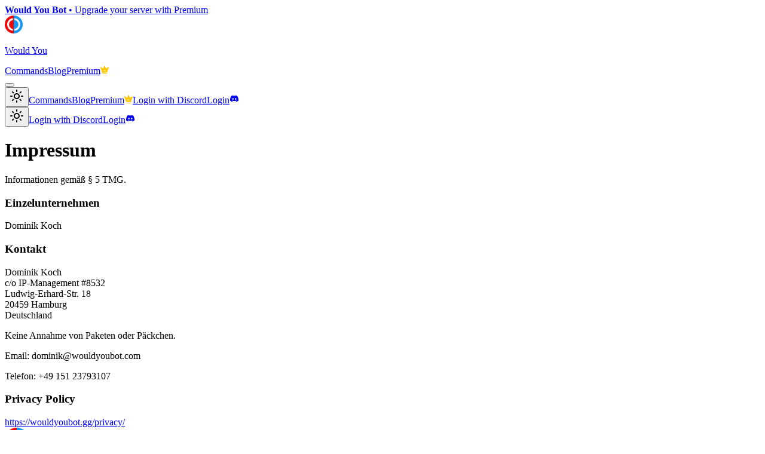

--- FILE ---
content_type: text/html; charset=utf-8
request_url: https://wouldyoubot.gg/legal-de
body_size: 6390
content:
<!DOCTYPE html><html lang="en"><head><meta charSet="utf-8"/><meta name="viewport" content="width=device-width, initial-scale=1, maximum-scale=5"/><link rel="stylesheet" href="/_next/static/chunks/ae2091ea959be7a3.css" data-precedence="next"/><link rel="preload" as="script" fetchPriority="low" href="/_next/static/chunks/8d905d062031e40f.js"/><script src="/_next/static/chunks/dad7610765b8db98.js" async=""></script><script src="/_next/static/chunks/831e6eb57b8ca15d.js" async=""></script><script src="/_next/static/chunks/3ed3de2b5c6c27c2.js" async=""></script><script src="/_next/static/chunks/2683fabed077a071.js" async=""></script><script src="/_next/static/chunks/turbopack-c8896c79ef007e6b.js" async=""></script><script src="/_next/static/chunks/af56c7c283fd5b51.js" async=""></script><script src="/_next/static/chunks/4091c0966710f15c.js" async=""></script><script src="/_next/static/chunks/03e83f0fdaa31634.js" async=""></script><script src="/_next/static/chunks/084718459c8c0227.js" async=""></script><script src="/_next/static/chunks/e60b110dbac09dec.js" async=""></script><script src="/_next/static/chunks/e23a4c184faad22e.js" async=""></script><script src="/_next/static/chunks/42190752ae6610e6.js" async=""></script><script src="/_next/static/chunks/db47bce77b6e8b55.js" async=""></script><link rel="preload" href="https://rybbit.rivo.gg/api/script.js" as="script" crossorigin=""/><link rel="preload" href="https://cdn.databuddy.cc/databuddy.js" as="script" crossorigin=""/><meta name="next-size-adjust" content=""/><meta name="theme-color" content="#0598F6"/><title>Impressum - Would You Bot</title><meta name="description" content="Das Impressum von Would You Bot."/><meta name="robots" content="index, follow"/><link rel="canonical" href="https://wouldyoubot.gg/legal"/><meta property="og:title" content="Impressum - Would You Bot"/><meta property="og:description" content="Das Impressum von Would You Bot."/><meta name="twitter:card" content="summary"/><meta name="twitter:title" content="Impressum - Would You Bot"/><meta name="twitter:description" content="Das Impressum von Would You Bot."/><link rel="icon" href="/favicon.ico?favicon.004d7dce.ico" sizes="48x48" type="image/x-icon"/><script src="/_next/static/chunks/a6dad97d9634a72d.js" noModule=""></script></head><body class="inter_5972bc34-module__OU16Qa__className"><div hidden=""><!--$--><!--/$--></div><script>!function(){try{var d=document.documentElement,c=d.classList;c.remove('light','dark');var e=localStorage.getItem('theme');if('system'===e||(!e&&true)){var t='(prefers-color-scheme: dark)',m=window.matchMedia(t);if(m.media!==t||m.matches){d.style.colorScheme = 'dark';c.add('dark')}else{d.style.colorScheme = 'light';c.add('light')}}else if(e){c.add(e|| '')}if(e==='light'||e==='dark')d.style.colorScheme=e}catch(e){}}()</script><a class="w-full px-8 py-3 text-center z-10 bg-brand-customPrimary text-white" href="/premium"><b>Would You Bot</b> • Upgrade your server with Premium</a><div class="w-full relative min-h-dvh flex flex-col"><nav class="sticky left-0 top-[1px] z-50 mb-8 flex h-auto w-full items-center justify-center py-6"><div class="flex h-full w-full max-w-8xl items-center justify-between px-8 transition-all duration-300"><div class="flex h-16 min-w-fit items-center justify-center rounded-[10px] border-2 border-foreground/5 bg-background-light/90 px-6 backdrop-blur"><a class="flex items-center gap-6" href="/"><img alt="Would You Logo" width="30" height="30" decoding="async" data-nimg="1" class="rounded-full" style="color:transparent" src="/Logo.svg"/><p class="text-xl font-bold text-foreground">Would You</p></a></div><div class="absolute flex items-center justify-center gap-6 rounded-[10px] border-2 border-foreground/5 bg-background-light/90 backdrop-blur md:static right-7 top-6 h-16 w-16 md:w-min transition-all duration-300"><div class="hidden w-max gap-6 px-6 lg:px-10 md:flex items-center"><a class="text-lg text-foreground/70 transition-all hover:text-foreground/90" href="/commands">Commands</a><a class="text-lg text-foreground/70 transition-all hover:text-foreground/90" href="/blog">Blog</a><a class="flex items-center gap-2 text-lg text-yellow-500 dark:text-yellow-500 transition-all hover:text-yellow-600 dark:hover:text-yellow-400" href="/premium">Premium<svg width="14" height="14" viewBox="0 0 14 14" fill="none" xmlns="http://www.w3.org/2000/svg"><path d="M10.5274 13.9413H3.47702C3.18795 13.9413 2.94824 13.7016 2.94824 13.4126C2.94824 13.1235 3.18795 12.8838 3.47702 12.8838H10.5274C10.8164 12.8838 11.0562 13.1235 11.0562 13.4126C11.0562 13.7016 10.8164 13.9413 10.5274 13.9413Z" fill="#FFC700"></path><path d="M12.8894 2.32133L10.0692 4.33773C9.69554 4.60565 9.15972 4.44349 8.99756 4.01342L7.66504 0.460036C7.43943 -0.153345 6.57223 -0.153345 6.34662 0.460036L5.00707 4.00637C4.84491 4.44349 4.31613 4.60565 3.94246 4.33068L1.12232 2.31428C0.55829 1.91946 -0.189048 2.47644 0.0436135 3.13212L2.97656 11.3458C3.07527 11.6278 3.34318 11.8111 3.6393 11.8111H10.3583C10.6544 11.8111 10.9223 11.6208 11.021 11.3458L13.954 3.13212C14.1937 2.47644 13.4463 1.91946 12.8894 2.32133ZM8.7649 8.82884H5.23973C4.95066 8.82884 4.71095 8.58913 4.71095 8.30007C4.71095 8.011 4.95066 7.77129 5.23973 7.77129H8.7649C9.05396 7.77129 9.29367 8.011 9.29367 8.30007C9.29367 8.58913 9.05396 8.82884 8.7649 8.82884Z" fill="#FFC700"></path></svg></a></div><button class="absolute right-[1.05rem] top-[1.35rem] z-50 flex flex-col gap-[5px] md:hidden"><div class="h-[2px] w-[25px] rounded-[10px] bg-foreground  transition-all duration-300"></div><div class="h-[2px] w-[25px] rounded-[10px] bg-foreground  transition-all"></div><div class="h-[2px] w-[25px] rounded-[10px] bg-foreground  transition-all duration-300"></div></button><div class="mb-auto flex h-full w-full flex-col items-center justify-center gap-8 p-4 text-foreground md:hidden pointer-events-none opacity-0"><button class="flex items-center justify-center text-foreground/70 hover:text-foreground/90"><svg xmlns="http://www.w3.org/2000/svg" width="24" height="24" viewBox="0 0 24 24" fill="none" stroke="currentColor" stroke-width="2" stroke-linecap="round" stroke-linejoin="round" class="lucide lucide-sun w-6 h-6"><circle cx="12" cy="12" r="4"></circle><path d="M12 2v2"></path><path d="M12 20v2"></path><path d="m4.93 4.93 1.41 1.41"></path><path d="m17.66 17.66 1.41 1.41"></path><path d="M2 12h2"></path><path d="M20 12h2"></path><path d="m6.34 17.66-1.41 1.41"></path><path d="m19.07 4.93-1.41 1.41"></path></svg></button><a class="text-2xl text-foreground/70 transition-all hover:text-foreground/90" href="/commands">Commands</a><a class="text-2xl text-foreground/70 transition-all hover:text-foreground/90" href="/blog">Blog</a><a class="flex items-center gap-2 text-2xl text-yellow-500 dark:text-yellow-500 transition-all hover:text-yellow-600 dark:hover:text-yellow-400" href="/premium">Premium<svg width="14" height="14" viewBox="0 0 14 14" fill="none" xmlns="http://www.w3.org/2000/svg"><path d="M10.5274 13.9413H3.47702C3.18795 13.9413 2.94824 13.7016 2.94824 13.4126C2.94824 13.1235 3.18795 12.8838 3.47702 12.8838H10.5274C10.8164 12.8838 11.0562 13.1235 11.0562 13.4126C11.0562 13.7016 10.8164 13.9413 10.5274 13.9413Z" fill="#FFC700"></path><path d="M12.8894 2.32133L10.0692 4.33773C9.69554 4.60565 9.15972 4.44349 8.99756 4.01342L7.66504 0.460036C7.43943 -0.153345 6.57223 -0.153345 6.34662 0.460036L5.00707 4.00637C4.84491 4.44349 4.31613 4.60565 3.94246 4.33068L1.12232 2.31428C0.55829 1.91946 -0.189048 2.47644 0.0436135 3.13212L2.97656 11.3458C3.07527 11.6278 3.34318 11.8111 3.6393 11.8111H10.3583C10.6544 11.8111 10.9223 11.6208 11.021 11.3458L13.954 3.13212C14.1937 2.47644 13.4463 1.91946 12.8894 2.32133ZM8.7649 8.82884H5.23973C4.95066 8.82884 4.71095 8.58913 4.71095 8.30007C4.71095 8.011 4.95066 7.77129 5.23973 7.77129H8.7649C9.05396 7.77129 9.29367 8.011 9.29367 8.30007C9.29367 8.58913 9.05396 8.82884 8.7649 8.82884Z" fill="#FFC700"></path></svg></a><a href="/login?redirect=%2Flegal-de&amp;prompt=yes" class="flex min-w-fit items-center justify-center gap-2 bg-indigo-500 px-4 py-2 leading-loose text-white transition-all duration-300 hover:bg-indigo-500/90 h-16 rounded-[10px] px-6"><span class="hidden lg:flex">Login with Discord</span><span class="flex lg:hidden">Login</span><svg xmlns="http://www.w3.org/2000/svg" width="1em" height="1em" viewBox="0 0 24 24" class="h-6 w-6"><path fill="currentColor" d="M19.27 5.33C17.94 4.71 16.5 4.26 15 4a.09.09 0 0 0-.07.03c-.18.33-.39.76-.53 1.09a16.09 16.09 0 0 0-4.8 0c-.14-.34-.35-.76-.54-1.09c-.01-.02-.04-.03-.07-.03c-1.5.26-2.93.71-4.27 1.33c-.01 0-.02.01-.03.02c-2.72 4.07-3.47 8.03-3.1 11.95c0 .02.01.04.03.05c1.8 1.32 3.53 2.12 5.24 2.65c.03.01.06 0 .07-.02c.4-.55.76-1.13 1.07-1.74c.02-.04 0-.08-.04-.09c-.57-.22-1.11-.48-1.64-.78c-.04-.02-.04-.08-.01-.11c.11-.08.22-.17.33-.25c.02-.02.05-.02.07-.01c3.44 1.57 7.15 1.57 10.55 0c.02-.01.05-.01.07.01c.11.09.22.17.33.26c.04.03.04.09-.01.11c-.52.31-1.07.56-1.64.78c-.04.01-.05.06-.04.09c.32.61.68 1.19 1.07 1.74c.03.01.06.02.09.01c1.72-.53 3.45-1.33 5.25-2.65c.02-.01.03-.03.03-.05c.44-4.53-.73-8.46-3.1-11.95c-.01-.01-.02-.02-.04-.02M8.52 14.91c-1.03 0-1.89-.95-1.89-2.12s.84-2.12 1.89-2.12c1.06 0 1.9.96 1.89 2.12c0 1.17-.84 2.12-1.89 2.12m6.97 0c-1.03 0-1.89-.95-1.89-2.12s.84-2.12 1.89-2.12c1.06 0 1.9.96 1.89 2.12c0 1.17-.83 2.12-1.89 2.12"></path></svg></a></div></div><div class="hidden h-16 min-w-fit items-center justify-center md:flex gap-1 p-1 rounded-xl border-2 border-foreground/5 bg-background-light/90 backdrop-blur"><button class="flex h-full w-auto aspect-square rounded-[8px] items-center justify-center text-foreground/70 hover:text-foreground/90 hover:bg-foreground/5 transition"><svg xmlns="http://www.w3.org/2000/svg" width="24" height="24" viewBox="0 0 24 24" fill="none" stroke="currentColor" stroke-width="2" stroke-linecap="round" stroke-linejoin="round" class="lucide lucide-sun w-6 h-6 sm:w-7 sm:h-7"><circle cx="12" cy="12" r="4"></circle><path d="M12 2v2"></path><path d="M12 20v2"></path><path d="m4.93 4.93 1.41 1.41"></path><path d="m17.66 17.66 1.41 1.41"></path><path d="M2 12h2"></path><path d="M20 12h2"></path><path d="m6.34 17.66-1.41 1.41"></path><path d="m19.07 4.93-1.41 1.41"></path></svg></button><a href="/login?redirect=%2Flegal-de&amp;prompt=yes" class="flex min-w-fit items-center justify-center gap-2 bg-indigo-500 px-4 py-2 leading-loose text-white transition-all duration-300 hover:bg-indigo-500/90 h-full rounded-[8px] px-6"><span class="hidden lg:flex">Login with Discord</span><span class="flex lg:hidden">Login</span><svg xmlns="http://www.w3.org/2000/svg" width="1em" height="1em" viewBox="0 0 24 24" class="h-6 w-6"><path fill="currentColor" d="M19.27 5.33C17.94 4.71 16.5 4.26 15 4a.09.09 0 0 0-.07.03c-.18.33-.39.76-.53 1.09a16.09 16.09 0 0 0-4.8 0c-.14-.34-.35-.76-.54-1.09c-.01-.02-.04-.03-.07-.03c-1.5.26-2.93.71-4.27 1.33c-.01 0-.02.01-.03.02c-2.72 4.07-3.47 8.03-3.1 11.95c0 .02.01.04.03.05c1.8 1.32 3.53 2.12 5.24 2.65c.03.01.06 0 .07-.02c.4-.55.76-1.13 1.07-1.74c.02-.04 0-.08-.04-.09c-.57-.22-1.11-.48-1.64-.78c-.04-.02-.04-.08-.01-.11c.11-.08.22-.17.33-.25c.02-.02.05-.02.07-.01c3.44 1.57 7.15 1.57 10.55 0c.02-.01.05-.01.07.01c.11.09.22.17.33.26c.04.03.04.09-.01.11c-.52.31-1.07.56-1.64.78c-.04.01-.05.06-.04.09c.32.61.68 1.19 1.07 1.74c.03.01.06.02.09.01c1.72-.53 3.45-1.33 5.25-2.65c.02-.01.03-.03.03-.05c.44-4.53-.73-8.46-3.1-11.95c-.01-.01-.02-.02-.04-.02M8.52 14.91c-1.03 0-1.89-.95-1.89-2.12s.84-2.12 1.89-2.12c1.06 0 1.9.96 1.89 2.12c0 1.17-.84 2.12-1.89 2.12m6.97 0c-1.03 0-1.89-.95-1.89-2.12s.84-2.12 1.89-2.12c1.06 0 1.9.96 1.89 2.12c0 1.17-.83 2.12-1.89 2.12"></path></svg></a></div></div></nav><main class="flex mx-auto w-full max-w-8xl flex-col gap-8 px-8 text-foreground/70"><h1 class="text-4xl font-bold text-brand-red-100 drop-shadow-red-glow">Impressum</h1><p>Informationen gemäß § 5 TMG.</p><div><h3 class="text-lg font-bold text-foreground">Einzelunternehmen</h3><p class="select-none">Dominik Koch</p></div><div><h3 class="text-lg font-bold text-foreground">Kontakt</h3><p class="select-none">Dominik Koch<br/>c/o IP-Management #8532<br/>Ludwig-Erhard-Str. 18<br/>20459 Hamburg<br/>Deutschland</p></div><p>Keine Annahme von Paketen oder Päckchen.</p><p class="select-none">Email: <a href="/cdn-cgi/l/email-protection" class="__cf_email__" data-cfemail="dabeb5b7b3b4b3b19aadb5afb6bea3b5afb8b5aef4b9b5b7">[email&#160;protected]</a></p><p class="select-none">Telefon: +49 151 23793107</p><div><h3 class="text-lg font-bold text-foreground">Privacy Policy</h3><a class="text-foreground underline" href="https://wouldyoubot.gg/privacy/">https://wouldyoubot.gg/privacy/</a></div></main><!--$--><!--/$--><footer class="mt-20 mx-auto w-full max-w-8xl px-8 py-8"><div class="mb-8 flex flex-col justify-between gap-4 text-foreground/70 md:flex-row"><div class="flex w-full flex-col items-center md:mr-4 md:items-start"><div class="flex items-center text-xl font-bold text-foreground"><img alt="Logo" width="40" height="40" decoding="async" data-nimg="1" class="rounded-full" style="color:transparent" src="/Logo.svg"/><p class="ml-3">Would You</p></div><p class="mt-4 text-center text-sm md:text-left">© <!-- -->2026<!-- --> <a target="_blank" class="transition-all hover:text-foreground" href="https://rivo.gg/"><b>Rivo</b></a>. All rights reserved.</p><button class="inline-flex items-center justify-center whitespace-nowrap rounded-md text-sm font-medium ring-offset-background transition-colors focus-visible:outline-none focus-visible:ring-2 focus-visible:ring-ring focus-visible:ring-offset-2 disabled:pointer-events-none disabled:opacity-50 hover:bg-accent hover:text-accent-foreground h-10 px-4 py-2 gap-1 mt-auto"><svg xmlns="http://www.w3.org/2000/svg" width="24" height="24" viewBox="0 0 24 24" fill="none" stroke="currentColor" stroke-width="2" stroke-linecap="round" stroke-linejoin="round" class="lucide lucide-settings size-4"><path d="M12.22 2h-.44a2 2 0 0 0-2 2v.18a2 2 0 0 1-1 1.73l-.43.25a2 2 0 0 1-2 0l-.15-.08a2 2 0 0 0-2.73.73l-.22.38a2 2 0 0 0 .73 2.73l.15.1a2 2 0 0 1 1 1.72v.51a2 2 0 0 1-1 1.74l-.15.09a2 2 0 0 0-.73 2.73l.22.38a2 2 0 0 0 2.73.73l.15-.08a2 2 0 0 1 2 0l.43.25a2 2 0 0 1 1 1.73V20a2 2 0 0 0 2 2h.44a2 2 0 0 0 2-2v-.18a2 2 0 0 1 1-1.73l.43-.25a2 2 0 0 1 2 0l.15.08a2 2 0 0 0 2.73-.73l.22-.39a2 2 0 0 0-.73-2.73l-.15-.08a2 2 0 0 1-1-1.74v-.5a2 2 0 0 1 1-1.74l.15-.09a2 2 0 0 0 .73-2.73l-.22-.38a2 2 0 0 0-2.73-.73l-.15.08a2 2 0 0 1-2 0l-.43-.25a2 2 0 0 1-1-1.73V4a2 2 0 0 0-2-2z"></path><circle cx="12" cy="12" r="3"></circle></svg>Manage Cookies</button><p class="mt-4 text-center text-sm md:text-left">Check out my other project<!-- --> <a href="https://usenotra.com/" target="_blank" rel="noopener noreferrer" class="text-foreground underline transition-all hover:text-foreground/70">Notra</a></p></div><div class="flex w-full flex-col items-center md:items-start"><h4 class="mb-2 text-lg font-bold text-foreground">Recommended</h4><div class="flex flex-col items-center gap-2 md:items-start"><a target="_self" class="transition-all hover:text-foreground" href="/">Home</a><a target="_self" class="transition-all hover:text-foreground" href="/commands">Commands</a><a target="_self" class="transition-all hover:text-foreground" href="/team">Team</a><a target="_blank" class="transition-all hover:text-foreground" href="/reddit">Reddit</a></div></div><div class="flex w-full flex-col items-center md:items-start"><h4 class="mb-2 text-lg font-bold text-foreground">Links</h4><div class="flex flex-col items-center gap-2 md:items-start"><a target="_blank" class="transition-all hover:text-foreground" href="/discord">Support Server</a><a target="_blank" class="transition-all hover:text-foreground" href="/invite">Invite</a><a target="_self" class="transition-all hover:text-foreground" href="/status">Status</a></div></div><div class="flex w-full flex-col items-center md:items-start"><h4 class="mb-2 text-lg font-bold text-foreground">Legal</h4><div class="flex flex-col items-center gap-2 md:items-start"><a target="_self" class="transition-all hover:text-foreground" href="/legal">Legal Notice</a><a target="_self" class="transition-all hover:text-foreground" href="/privacy">Privacy Policy</a><a target="_self" class="transition-all hover:text-foreground" href="/terms">Terms of Service</a><a target="_self" class="transition-all hover:text-foreground" href="/refunds">Refund Policy</a></div></div></div><div><hr class="border border-foreground/10"/><p class="mt-8 text-center text-sm text-foreground/70">Made with <span class="text-brand-red-100">♥</span> by<!-- --> <a class="text-foreground underline" href="/team">Would You Team</a> <!-- -->&amp;<!-- --> <a target="_blank" class="text-foreground underline" href="https://github.com/Would-You-Bot/website-app/graphs/contributors">Contributors</a></p></div></footer></div><script data-cfasync="false" src="/cdn-cgi/scripts/5c5dd728/cloudflare-static/email-decode.min.js"></script><script src="/_next/static/chunks/8d905d062031e40f.js" id="_R_" async=""></script><script>(self.__next_f=self.__next_f||[]).push([0])</script><script>self.__next_f.push([1,"1:\"$Sreact.fragment\"\n3:I[58954,[\"/_next/static/chunks/af56c7c283fd5b51.js\",\"/_next/static/chunks/4091c0966710f15c.js\"],\"default\"]\n4:I[82514,[\"/_next/static/chunks/af56c7c283fd5b51.js\",\"/_next/static/chunks/4091c0966710f15c.js\"],\"default\"]\n5:I[52299,[\"/_next/static/chunks/03e83f0fdaa31634.js\",\"/_next/static/chunks/084718459c8c0227.js\",\"/_next/static/chunks/e60b110dbac09dec.js\",\"/_next/static/chunks/e23a4c184faad22e.js\",\"/_next/static/chunks/42190752ae6610e6.js\",\"/_next/static/chunks/db47bce77b6e8b55.js\"],\"\"]\n6:I[34284,[\"/_next/static/chunks/af56c7c283fd5b51.js\",\"/_next/static/chunks/4091c0966710f15c.js\"],\"OutletBoundary\"]\n7:\"$Sreact.suspense\"\n9:I[34284,[\"/_next/static/chunks/af56c7c283fd5b51.js\",\"/_next/static/chunks/4091c0966710f15c.js\"],\"ViewportBoundary\"]\nb:I[34284,[\"/_next/static/chunks/af56c7c283fd5b51.js\",\"/_next/static/chunks/4091c0966710f15c.js\"],\"MetadataBoundary\"]\nd:I[25489,[],\"default\"]\ne:I[33414,[\"/_next/static/chunks/03e83f0fdaa31634.js\",\"/_next/static/chunks/084718459c8c0227.js\",\"/_next/static/chunks/e60b110dbac09dec.js\",\"/_next/static/chunks/e23a4c184faad22e.js\",\"/_next/static/chunks/42190752ae6610e6.js\",\"/_next/static/chunks/db47bce77b6e8b55.js\"],\"AnalyticsScript\"]\nf:I[30315,[\"/_next/static/chunks/03e83f0fdaa31634.js\",\"/_next/static/chunks/084718459c8c0227.js\",\"/_next/static/chunks/e60b110dbac09dec.js\",\"/_next/static/chunks/e23a4c184faad22e.js\",\"/_next/static/chunks/42190752ae6610e6.js\",\"/_next/static/chunks/db47bce77b6e8b55.js\"],\"ThemeProvider\"]\n10:I[2074,[\"/_next/static/chunks/03e83f0fdaa31634.js\",\"/_next/static/chunks/084718459c8c0227.js\",\"/_next/static/chunks/e60b110dbac09dec.js\",\"/_next/static/chunks/e23a4c184faad22e.js\",\"/_next/static/chunks/42190752ae6610e6.js\",\"/_next/static/chunks/db47bce77b6e8b55.js\"],\"CookieProvider\"]\n11:I[62319,[\"/_next/static/chunks/03e83f0fdaa31634.js\",\"/_next/static/chunks/084718459c8c0227.js\",\"/_next/static/chunks/e60b110dbac09dec.js\",\"/_next/static/chunks/e23a4c184faad22e.js\",\"/_next/static/chunks/42190752ae6610e6.js\",\"/_next/static/chunks/db47bce77b6e8b55.js\"],\"default\",1]\n12:I[56691,[\"/_next/static/chunks/03e83f0fdaa31634.js\",\"/_next/static/chunks/084718459c8c0227.js\",\"/_next/static/chunks/e60b110dbac09dec.js\",\"/_next/static/chunks/e23a4c184faad22e.js\",\"/_next/static/chunks/42190752ae6610e6.js\",\"/_next/static/chunks/db47bce77b6e8b55.js\"],\"default\"]\n13:I[92226,[\"/_next/static/chunks/af56c7c283fd5b51.js\",\"/_next/static/chunks/4091c0966710f15c.js\"],\"IconMark\"]\n:HL[\"/_next/static/chunks/ae2091ea959be7a3.css\",\"style\"]\n:HL[\"/_next/static/media/83afe278b6a6bb3c-s.p.3a6ba036.woff2\",\"font\",{\"crossOrigin\":\"\",\"type\":\"font/woff2\"}]\n"])</script><script>self.__next_f.push([1,"0:{\"P\":null,\"b\":\"PbK8heIbcQ40sdhgSFREs\",\"c\":[\"\",\"legal-de\"],\"q\":\"\",\"i\":false,\"f\":[[[\"\",{\"children\":[\"legal-de\",{\"children\":[\"__PAGE__\",{}]}]},\"$undefined\",\"$undefined\",true],[[\"$\",\"$1\",\"c\",{\"children\":[[[\"$\",\"link\",\"0\",{\"rel\":\"stylesheet\",\"href\":\"/_next/static/chunks/ae2091ea959be7a3.css\",\"precedence\":\"next\",\"crossOrigin\":\"$undefined\",\"nonce\":\"$undefined\"}],[\"$\",\"script\",\"script-0\",{\"src\":\"/_next/static/chunks/03e83f0fdaa31634.js\",\"async\":true,\"nonce\":\"$undefined\"}],[\"$\",\"script\",\"script-1\",{\"src\":\"/_next/static/chunks/084718459c8c0227.js\",\"async\":true,\"nonce\":\"$undefined\"}],[\"$\",\"script\",\"script-2\",{\"src\":\"/_next/static/chunks/e60b110dbac09dec.js\",\"async\":true,\"nonce\":\"$undefined\"}],[\"$\",\"script\",\"script-3\",{\"src\":\"/_next/static/chunks/e23a4c184faad22e.js\",\"async\":true,\"nonce\":\"$undefined\"}],[\"$\",\"script\",\"script-4\",{\"src\":\"/_next/static/chunks/42190752ae6610e6.js\",\"async\":true,\"nonce\":\"$undefined\"}],[\"$\",\"script\",\"script-5\",{\"src\":\"/_next/static/chunks/db47bce77b6e8b55.js\",\"async\":true,\"nonce\":\"$undefined\"}]],\"$L2\"]}],{\"children\":[[\"$\",\"$1\",\"c\",{\"children\":[null,[\"$\",\"$L3\",null,{\"parallelRouterKey\":\"children\",\"error\":\"$undefined\",\"errorStyles\":\"$undefined\",\"errorScripts\":\"$undefined\",\"template\":[\"$\",\"$L4\",null,{}],\"templateStyles\":\"$undefined\",\"templateScripts\":\"$undefined\",\"notFound\":\"$undefined\",\"forbidden\":\"$undefined\",\"unauthorized\":\"$undefined\"}]]}],{\"children\":[[\"$\",\"$1\",\"c\",{\"children\":[[\"$\",\"main\",null,{\"className\":\"flex mx-auto w-full max-w-8xl flex-col gap-8 px-8 text-foreground/70\",\"children\":[[\"$\",\"h1\",null,{\"className\":\"text-4xl font-bold text-brand-red-100 drop-shadow-red-glow\",\"children\":\"Impressum\"}],[\"$\",\"p\",null,{\"children\":\"Informationen gemäß § 5 TMG.\"}],[\"$\",\"div\",null,{\"children\":[[\"$\",\"h3\",null,{\"className\":\"text-lg font-bold text-foreground\",\"children\":\"Einzelunternehmen\"}],[\"$\",\"p\",null,{\"className\":\"select-none\",\"children\":\"Dominik Koch\"}]]}],[\"$\",\"div\",null,{\"children\":[[\"$\",\"h3\",null,{\"className\":\"text-lg font-bold text-foreground\",\"children\":\"Kontakt\"}],[\"$\",\"p\",null,{\"className\":\"select-none\",\"children\":[\"Dominik Koch\",[\"$\",\"br\",null,{}],\"c/o IP-Management #8532\",[\"$\",\"br\",null,{}],\"Ludwig-Erhard-Str. 18\",[\"$\",\"br\",null,{}],\"20459 Hamburg\",[\"$\",\"br\",null,{}],\"Deutschland\"]}]]}],[\"$\",\"p\",null,{\"children\":\"Keine Annahme von Paketen oder Päckchen.\"}],[\"$\",\"p\",null,{\"className\":\"select-none\",\"children\":\"Email: dominik@wouldyoubot.com\"}],[\"$\",\"p\",null,{\"className\":\"select-none\",\"children\":\"Telefon: +49 151 23793107\"}],[\"$\",\"div\",null,{\"children\":[[\"$\",\"h3\",null,{\"className\":\"text-lg font-bold text-foreground\",\"children\":\"Privacy Policy\"}],[\"$\",\"$L5\",null,{\"href\":\"https://wouldyoubot.gg/privacy/\",\"className\":\"text-foreground underline\",\"children\":\"https://wouldyoubot.gg/privacy/\"}]]}]]}],null,[\"$\",\"$L6\",null,{\"children\":[\"$\",\"$7\",null,{\"name\":\"Next.MetadataOutlet\",\"children\":\"$@8\"}]}]]}],{},null,false,false]},null,false,false]},null,false,false],[\"$\",\"$1\",\"h\",{\"children\":[null,[\"$\",\"$L9\",null,{\"children\":\"$La\"}],[\"$\",\"div\",null,{\"hidden\":true,\"children\":[\"$\",\"$Lb\",null,{\"children\":[\"$\",\"$7\",null,{\"name\":\"Next.Metadata\",\"children\":\"$Lc\"}]}]}],[\"$\",\"meta\",null,{\"name\":\"next-size-adjust\",\"content\":\"\"}]]}],false]],\"m\":\"$undefined\",\"G\":[\"$d\",[]],\"S\":false}\n"])</script><script>self.__next_f.push([1,"2:[\"$\",\"html\",null,{\"lang\":\"en\",\"children\":[\"$\",\"body\",null,{\"className\":\"inter_5972bc34-module__OU16Qa__className\",\"children\":[[\"$\",\"$Le\",null,{}],[\"$\",\"$Lf\",null,{\"attribute\":\"class\",\"defaultTheme\":\"system\",\"enableSystem\":true,\"disableTransitionOnChange\":true,\"children\":[\"$\",\"$L10\",null,{\"children\":[[\"$\",\"$L5\",null,{\"href\":\"/premium\",\"className\":\"w-full px-8 py-3 text-center z-10 bg-brand-customPrimary text-white\",\"children\":[[\"$\",\"b\",null,{\"children\":\"Would You Bot\"}],\" • Upgrade your server with Premium\"]}],[\"$\",\"div\",null,{\"className\":\"w-full relative min-h-dvh flex flex-col\",\"children\":[[\"$\",\"$L11\",null,{\"idToken\":null}],[\"$\",\"$L3\",null,{\"parallelRouterKey\":\"children\",\"error\":\"$undefined\",\"errorStyles\":\"$undefined\",\"errorScripts\":\"$undefined\",\"template\":[\"$\",\"$L4\",null,{}],\"templateStyles\":\"$undefined\",\"templateScripts\":\"$undefined\",\"notFound\":[[\"$\",\"div\",null,{\"className\":\"mx-auto my-56 flex w-full max-w-8xl flex-1 flex-col items-center justify-center px-8 text-foreground\",\"children\":[[\"$\",\"h1\",null,{\"className\":\"text-5xl font-bold\",\"children\":[\"Error\",\" \",[\"$\",\"span\",null,{\"className\":\"text-brand-red-100 drop-shadow-red-glow\",\"children\":\"404\"}]]}],[\"$\",\"p\",null,{\"className\":\"mt-4 text-lg text-foreground/70\",\"children\":\"The page you requested does not exist.\"}],[\"$\",\"button\",null,{\"className\":\"flex items-center rounded-lg px-6 py-3 transition-all bg-brand-red-100 hover:bg-brand-red-200 text-white mt-8\",\"children\":[\"$\",\"$L5\",null,{\"href\":\"/\",\"children\":\"Home\"}]}]]}],[]],\"forbidden\":\"$undefined\",\"unauthorized\":\"$undefined\"}],[\"$\",\"$L12\",null,{}]]}]]}]}]]}]}]\n"])</script><script>self.__next_f.push([1,"a:[[\"$\",\"meta\",\"0\",{\"charSet\":\"utf-8\"}],[\"$\",\"meta\",\"1\",{\"name\":\"viewport\",\"content\":\"width=device-width, initial-scale=1, maximum-scale=5\"}],[\"$\",\"meta\",\"2\",{\"name\":\"theme-color\",\"content\":\"#0598F6\"}]]\n8:null\nc:[[\"$\",\"title\",\"0\",{\"children\":\"Impressum - Would You Bot\"}],[\"$\",\"meta\",\"1\",{\"name\":\"description\",\"content\":\"Das Impressum von Would You Bot.\"}],[\"$\",\"meta\",\"2\",{\"name\":\"robots\",\"content\":\"index, follow\"}],[\"$\",\"link\",\"3\",{\"rel\":\"canonical\",\"href\":\"https://wouldyoubot.gg/legal\"}],[\"$\",\"meta\",\"4\",{\"property\":\"og:title\",\"content\":\"Impressum - Would You Bot\"}],[\"$\",\"meta\",\"5\",{\"property\":\"og:description\",\"content\":\"Das Impressum von Would You Bot.\"}],[\"$\",\"meta\",\"6\",{\"name\":\"twitter:card\",\"content\":\"summary\"}],[\"$\",\"meta\",\"7\",{\"name\":\"twitter:title\",\"content\":\"Impressum - Would You Bot\"}],[\"$\",\"meta\",\"8\",{\"name\":\"twitter:description\",\"content\":\"Das Impressum von Would You Bot.\"}],[\"$\",\"link\",\"9\",{\"rel\":\"icon\",\"href\":\"/favicon.ico?favicon.004d7dce.ico\",\"sizes\":\"48x48\",\"type\":\"image/x-icon\"}],[\"$\",\"$L13\",\"10\",{}]]\n"])</script><script defer src="https://static.cloudflareinsights.com/beacon.min.js/vcd15cbe7772f49c399c6a5babf22c1241717689176015" integrity="sha512-ZpsOmlRQV6y907TI0dKBHq9Md29nnaEIPlkf84rnaERnq6zvWvPUqr2ft8M1aS28oN72PdrCzSjY4U6VaAw1EQ==" data-cf-beacon='{"version":"2024.11.0","token":"8f56580882f246aeafa70f11388717d7","r":1,"server_timing":{"name":{"cfCacheStatus":true,"cfEdge":true,"cfExtPri":true,"cfL4":true,"cfOrigin":true,"cfSpeedBrain":true},"location_startswith":null}}' crossorigin="anonymous"></script>
</body></html>

--- FILE ---
content_type: image/svg+xml
request_url: https://wouldyoubot.gg/Logo.svg
body_size: 189
content:
<svg xmlns="http://www.w3.org/2000/svg" xmlns:xlink="http://www.w3.org/1999/xlink" width="347" height="347" version="1.1" style="shape-rendering:geometricPrecision;text-rendering:geometricPrecision;image-rendering:optimizeQuality;fillRule:evenodd;clipRule:evenodd"><g><path style="opacity:.994" fill="#f00605" d="M 154.5,-0.5 C 160.5,-0.5 166.5,-0.5 172.5,-0.5C 172.5,115.167 172.5,230.833 172.5,346.5C 166.5,346.5 160.5,346.5 154.5,346.5C 80.01,335.162 30.51,293.829 6,222.5C 3.2312,212.15 1.06453,201.816 -0.5,191.5C -0.5,179.167 -0.5,166.833 -0.5,154.5C 10.8378,80.01 52.1711,30.51 123.5,6C 133.85,3.2312 144.184,1.06453 154.5,-0.5 Z"/></g><g><path style="opacity:.996" fill="#1197f4" d="M 172.5,-0.5 C 178.833,-0.5 185.167,-0.5 191.5,-0.5C 265.99,10.8378 315.49,52.1711 340,123.5C 342.769,133.85 344.935,144.184 346.5,154.5C 346.5,166.833 346.5,179.167 346.5,191.5C 335.162,265.99 293.829,315.49 222.5,340C 212.15,342.769 201.816,344.935 191.5,346.5C 185.167,346.5 178.833,346.5 172.5,346.5C 172.5,230.833 172.5,115.167 172.5,-0.5 Z"/></g><g><path style="opacity:1" fill="#fffdfc" d="M 150.5,50.5 C 152.833,50.5 155.167,50.5 157.5,50.5C 157.5,62.8333 157.5,75.1667 157.5,87.5C 122.485,93.012 98.6517,112.345 86,145.5C 74.7743,188.472 87.2743,222.639 123.5,248C 134.078,254.137 145.412,257.97 157.5,259.5C 157.5,271.5 157.5,283.5 157.5,295.5C 108.569,289.393 74.4025,263.726 55,218.5C 36.9153,164.569 48.4153,118.069 89.5,79C 107.571,64.6307 127.905,55.1307 150.5,50.5 Z"/></g><g><path style="opacity:1" fill="#fdfefe" d="M 188.5,50.5 C 238.178,57.0177 272.678,83.3511 292,129.5C 307.367,178.014 298.367,221.347 265,259.5C 243.832,280.498 218.332,292.498 188.5,295.5C 188.5,283.167 188.5,270.833 188.5,258.5C 228.501,252.003 253.334,229.003 263,189.5C 268.521,150.053 254.688,119.553 221.5,98C 211.197,92.1749 200.197,88.6749 188.5,87.5C 188.5,75.1667 188.5,62.8333 188.5,50.5 Z"/></g></svg>

--- FILE ---
content_type: application/javascript
request_url: https://cdn.databuddy.cc/databuddy.js
body_size: 9092
content:
(()=>{var{defineProperty:I,getOwnPropertyNames:ye,getOwnPropertyDescriptor:be}=Object,Te=Object.prototype.hasOwnProperty;var H=new WeakMap,Se=(e)=>{var t=H.get(e),i;if(t)return t;if(t=I({},"__esModule",{value:!0}),e&&typeof e==="object"||typeof e==="function")ye(e).map((n)=>!Te.call(t,n)&&I(t,n,{get:()=>e[n],enumerable:!(i=be(e,n))||i.enumerable}));return H.set(e,t),t};var ke=(e,t)=>{for(var i in t)I(e,i,{get:t[i],enumerable:!0,configurable:!0,set:(n)=>t[i]=()=>n})};var Re={};ke(Re,{Databuddy:()=>M});class P{baseUrl;staticHeaders={};dynamicHeaderFns={};maxRetries;initialRetryDelay;constructor(e){this.baseUrl=e.baseUrl;let t={"Content-Type":"application/json",...e.defaultHeaders};for(let[i,n]of Object.entries(t))if(typeof n==="function")this.dynamicHeaderFns[i]=n;else this.staticHeaders[i]=n;this.maxRetries=e.maxRetries??3,this.initialRetryDelay=e.initialRetryDelay??500}async resolveHeaders(){let e=await Promise.all(Object.entries(this.dynamicHeaderFns).map(async([t,i])=>[t,await i()]));return{...this.staticHeaders,...Object.fromEntries(e)}}async post(e,t,i={},n=0){if(n===0&&typeof navigator<"u"&&navigator.sendBeacon&&i.keepalive)try{let s=new Blob([JSON.stringify(t??{})],{type:"application/json"});if(navigator.sendBeacon(e,s))return{success:!0}}catch(s){console.error("Error sending beacon",s)}try{let s={method:"POST",headers:await this.resolveHeaders(),body:JSON.stringify(t??{}),keepalive:!0,credentials:"omit",...i},r=await fetch(e,s);if(r.status===401)return null;if(r.status!==200&&r.status!==202){if((r.status>=500&&r.status<600||r.status===429)&&n<this.maxRetries){let o=Math.random()*0.3+0.85,a=this.initialRetryDelay*2**n*o;return await new Promise((c)=>setTimeout(c,a)),this.post(e,t,i,n+1)}throw Error(`HTTP error! status: ${r.status} for URL: ${e}`)}try{return await r.json()}catch(o){let a=await r.text();return a?JSON.parse(a):null}}catch(s){let r=s instanceof TypeError||s instanceof Error&&s.name==="NetworkError";if(n<this.maxRetries&&r){let o=Math.random()*0.3+0.85,a=this.initialRetryDelay*2**n*o;return await new Promise((c)=>setTimeout(c,a)),this.post(e,t,i,n+1)}return null}}fetch(e,t,i={},n){let s=`${this.baseUrl}${e}`;if(n){let r=new URLSearchParams(n);s=`${s}?${r.toString()}`}return this.post(s,t,i,0)}}var Q=()=>Boolean(!1),$=()=>{if(typeof window>"u")return!1;let e=window.location.hostname;return e==="localhost"||e==="127.0.0.1"||e==="0.0.0.0"||e.endsWith(".local")},Ee=/-./g,N=/^\d+$/,p=()=>{if(typeof crypto<"u"&&crypto.randomUUID)return crypto.randomUUID();return"xxxxxxxx-xxxx-4xxx-yxxx-xxxxxxxxxxxx".replace(/[xy]/g,(e)=>{let t=Math.floor(Math.random()*16);return(e==="x"?t:t&3|8).toString(16)})};function W(){if(typeof window>"u")return!1;try{return localStorage.getItem("databuddy_opt_out")==="true"||localStorage.getItem("databuddy_disabled")==="true"||window.databuddyOptedOut===!0||window.databuddyDisabled===!0}catch{return window.databuddyOptedOut===!0||window.databuddyDisabled===!0}}function j(){if(typeof window>"u")return{clientId:""};let e=document.currentScript;if(!e){let n=document.getElementsByTagName("script");for(let s of n){let r=s.src;if(r&&(r.includes("/databuddy.js")||r.includes("/databuddy-debug.js"))){e=s;break}}}let i={clientId:"",...window.databuddyConfig||{}};if(e){let n={};for(let s of e.attributes)if(s.name.startsWith("data-")){let r=s.name.slice(5).replace(Ee,(a)=>a[1].toUpperCase()),o=s.value;if(r==="skipPatterns"||r==="maskPatterns")try{o=JSON.parse(o)}catch(a){o=[]}else if(o==="true"||o==="")o=!0;else if(o==="false")o=!1;else if(N.test(o))o=Number(o);n[r]=o}i={...i,...n};try{new URL(e.src).searchParams.forEach((r,o)=>{if(r==="true")i[o]=!0;else if(r==="false")i[o]=!1;else if(N.test(r))i[o]=Number(r);else i[o]=r})}catch(s){}}return i}var m={log:(...e)=>{},error:(...e)=>{},warn:(...e)=>{}};var Ie=/\bHeadlessChrome\b/i,Pe=/\bPhantomJS\b/i;class x{options;api;anonymousId;sessionId;sessionStartTime=0;lastActivityTime=Date.now();pageCount=0;lastPath="";isInternalNavigation=!1;interactionCount=0;maxScrollDepth=0;pageStartTime=Date.now();pageEngagementStart=Date.now();engagedTime=0;engagementStartTime=null;isPageVisible=!0;isLikelyBot=!1;hasInteracted=!1;batchQueue=[];batchTimer=null;isFlushing=!1;vitalsQueue=[];vitalsTimer=null;isFlushingVitals=!1;errorsQueue=[];errorsTimer=null;isFlushingErrors=!1;trackQueue=[];trackTimer=null;isFlushingTrack=!1;routeChangeCallbacks=[];constructor(e){if(!e.clientId||typeof e.clientId!=="string")throw Error("[Databuddy] clientId is required and must be a string");if(this.options={disabled:!1,trackPerformance:!0,samplingRate:1,enableRetries:!1,maxRetries:3,initialRetryDelay:500,enableBatching:!0,batchSize:10,batchTimeout:5000,sdk:"web",sdkVersion:"2.0.0",...e},this.api=new P({baseUrl:this.options.apiUrl||"https://basket.databuddy.cc",defaultHeaders:{"databuddy-client-id":this.options.clientId,"databuddy-sdk-name":this.options.sdk||"web","databuddy-sdk-version":this.options.sdkVersion||"2.0.0"},maxRetries:this.options.maxRetries,initialRetryDelay:this.options.initialRetryDelay}),this.isServer())return;if(this.isLikelyBot=this.detectBot(),this.isLikelyBot)m.log("Bot detected, tracking might be filtered");this.anonymousId=this.getOrCreateAnonymousId(),this.sessionId=this.getOrCreateSessionId(),this.sessionStartTime=this.getSessionStartTime(),this.setupBotDetection(),m.log("Tracker initialized",this.options)}isServer(){return typeof document>"u"||typeof window>"u"||typeof localStorage>"u"}detectBot(){if(this.isServer()||this.options.ignoreBotDetection)return!1;let e=navigator.userAgent||"",t=Ie.test(e)||Pe.test(e);return Boolean(navigator.webdriver||window.webdriver||t||window.callPhantom||window._phantom||window.selenium||document.documentElement.getAttribute("webdriver")==="true")}setupBotDetection(){if(this.isServer())return;let e=()=>{this.hasInteracted=!0};for(let t of["mousemove","scroll","keydown"])window.addEventListener(t,e,{once:!0,passive:!0})}getOrCreateAnonymousId(){if(this.isServer())return this.generateAnonymousId();let t=new URLSearchParams(window.location.search).get("anonId");if(t)return localStorage.setItem("did",t),t;let i=localStorage.getItem("did");if(i)return i;let n=this.generateAnonymousId();return localStorage.setItem("did",n),n}generateAnonymousId(){return`anon_${p()}`}getOrCreateSessionId(){if(this.isServer())return this.generateSessionId();let t=new URLSearchParams(window.location.search).get("sessionId");if(t)return sessionStorage.setItem("did_session",t),sessionStorage.setItem("did_session_timestamp",Date.now().toString()),t;let i=sessionStorage.getItem("did_session"),n=sessionStorage.getItem("did_session_timestamp");if(i&&n){if(Date.now()-Number.parseInt(n,10)<1800000)return sessionStorage.setItem("did_session_timestamp",Date.now().toString()),i;sessionStorage.removeItem("did_session"),sessionStorage.removeItem("did_session_timestamp"),sessionStorage.removeItem("did_session_start")}let s=this.generateSessionId();return sessionStorage.setItem("did_session",s),sessionStorage.setItem("did_session_timestamp",Date.now().toString()),s}generateSessionId(){return`sess_${p()}`}getSessionStartTime(){if(this.isServer())return Date.now();let e=sessionStorage.getItem("did_session_start");if(e)return Number.parseInt(e,10);let t=Date.now();return sessionStorage.setItem("did_session_start",t.toString()),t}shouldSkipTracking(){if(this.isServer()||this.options.disabled||this.isLikelyBot)return!0;if(!Q()&&$())return!0;if(this.options.skipPatterns){let e=window.location.pathname;for(let t of this.options.skipPatterns){if(t===e)return!0;let i=t.indexOf("*");if(i!==-1&&e.startsWith(t.substring(0,i)))return!0}}return!1}getMaskedPath(){if(this.isServer())return"";let e=window.location.pathname;if(!this.options.maskPatterns)return e;for(let t of this.options.maskPatterns){let i=t.indexOf("*");if(i===-1)continue;let n=t.substring(0,i);if(e.startsWith(n)){if(t.substring(i,i+2)==="**")return`${n}*`;let s=e.substring(n.length),r=s.indexOf("/");return`${n}*${r===-1?"":s.substring(r)}`}}return e}getUtmParams(){if(this.isServer())return{};let e=new URLSearchParams(window.location.search);return{utm_source:e.get("utm_source")||void 0,utm_medium:e.get("utm_medium")||void 0,utm_campaign:e.get("utm_campaign")||void 0,utm_term:e.get("utm_term")||void 0,utm_content:e.get("utm_content")||void 0}}getBaseContext(){if(this.isServer())return{};let{innerWidth:e,innerHeight:t}=window;if(e<240||e>1e4||t<240||t>1e4)e=void 0,t=void 0;let i;try{i=Intl.DateTimeFormat().resolvedOptions().timeZone}catch{}return{path:window.location.origin+this.getMaskedPath()+window.location.search+window.location.hash,title:document.title,referrer:document.referrer||"direct",viewport_size:e&&t?`${e}x${t}`:void 0,timezone:i,language:navigator.language,...this.getUtmParams()}}send(e){if(this.shouldSkipTracking())return Promise.resolve();if(this.options.filter&&!this.options.filter(e))return Promise.resolve();let t=this.options.samplingRate??1;if(t<1&&Math.random()>t)return Promise.resolve();if(this.options.enableBatching&&!e.isForceSend)return this.addToBatch(e);return this.api.fetch("/",e,{keepalive:!0},{client_id:this.options.clientId})}addToBatch(e){if(this.batchQueue.push(e),this.batchTimer===null)this.batchTimer=setTimeout(()=>this.flushBatch(),this.options.batchTimeout);if(this.batchQueue.length>=(this.options.batchSize||10))this.flushBatch();return Promise.resolve()}async flushBatch(){if(this.batchTimer)clearTimeout(this.batchTimer),this.batchTimer=null;if(this.batchQueue.length===0||this.isFlushing)return;this.isFlushing=!0;let e=[...this.batchQueue];this.batchQueue=[];try{return await this.api.fetch("/batch",e,{keepalive:!0},{client_id:this.options.clientId})}catch(t){for(let i of e)this.send({...i,isForceSend:!0});return null}finally{this.isFlushing=!1}}sendVital(e){if(this.shouldSkipTracking())return Promise.resolve();return this.addToVitalsQueue(e)}addToVitalsQueue(e){if(this.vitalsQueue.push(e),this.vitalsTimer===null)this.vitalsTimer=setTimeout(()=>this.flushVitals(),this.options.batchTimeout);if(this.vitalsQueue.length>=6)this.flushVitals();return Promise.resolve()}async flushVitals(){if(this.vitalsTimer)clearTimeout(this.vitalsTimer),this.vitalsTimer=null;if(this.vitalsQueue.length===0||this.isFlushingVitals)return;this.isFlushingVitals=!0;let e=[...this.vitalsQueue];this.vitalsQueue=[];try{return await this.api.fetch("/vitals",e,{keepalive:!0},{client_id:this.options.clientId})}catch{return null}finally{this.isFlushingVitals=!1}}sendError(e){if(this.shouldSkipTracking())return Promise.resolve();return this.addToErrorsQueue(e)}addToErrorsQueue(e){if(this.errorsQueue.push(e),this.errorsTimer===null)this.errorsTimer=setTimeout(()=>this.flushErrors(),this.options.batchTimeout);if(this.errorsQueue.length>=10)this.flushErrors();return Promise.resolve()}async flushErrors(){if(this.errorsTimer)clearTimeout(this.errorsTimer),this.errorsTimer=null;if(this.errorsQueue.length===0||this.isFlushingErrors)return;this.isFlushingErrors=!0;let e=[...this.errorsQueue];this.errorsQueue=[];try{return await this.api.fetch("/errors",e,{keepalive:!0},{client_id:this.options.clientId})}catch{return null}finally{this.isFlushingErrors=!1}}trackEvent(e,t){if(this.shouldSkipTracking())return Promise.resolve();let i={name:e,timestamp:Date.now(),properties:t,anonymousId:this.anonymousId,sessionId:this.sessionId,websiteId:this.options.clientId,source:"browser"};if(this.trackQueue.push(i),this.trackTimer===null)this.trackTimer=setTimeout(()=>this.flushTrack(),this.options.batchTimeout);if(this.trackQueue.length>=10)this.flushTrack();return Promise.resolve()}async flushTrack(){if(this.trackTimer)clearTimeout(this.trackTimer),this.trackTimer=null;if(this.trackQueue.length===0||this.isFlushingTrack)return;this.isFlushingTrack=!0;let e=[...this.trackQueue];this.trackQueue=[];try{return await this.api.fetch("/track",e,{keepalive:!0},{website_id:this.options.clientId})}catch{return null}finally{this.isFlushingTrack=!1}}sendBeacon(e,t="/vitals"){if(this.isServer()||!navigator.sendBeacon)return!1;try{let i=new Blob([JSON.stringify(e)],{type:"application/json"}),n=this.options.apiUrl||"https://basket.databuddy.cc";return navigator.sendBeacon(`${n}${t}?client_id=${encodeURIComponent(this.options.clientId)}`,i)}catch{return!1}}sendBatchBeacon(e){return this.sendBeacon(e,"/batch")}onRouteChange(e){return this.routeChangeCallbacks.push(e),()=>{let t=this.routeChangeCallbacks.indexOf(e);if(t>-1)this.routeChangeCallbacks.splice(t,1)}}notifyRouteChange(e){for(let t of this.routeChangeCallbacks)try{t(e)}catch{}}startEngagement(){if(this.engagementStartTime===null)this.engagementStartTime=Date.now(),this.isPageVisible=!0}pauseEngagement(){if(this.engagementStartTime!==null)this.engagedTime+=Date.now()-this.engagementStartTime,this.engagementStartTime=null,this.isPageVisible=!1}getEngagedTime(){let e=this.engagedTime;if(this.engagementStartTime!==null)e+=Date.now()-this.engagementStartTime;return e}getEngagedTimeSeconds(){return Math.round(this.getEngagedTime()/1000)}resetEngagement(){this.engagedTime=0,this.engagementStartTime=this.isPageVisible?Date.now():null}getIsPageVisible(){return this.isPageVisible}}var xe=["chrome-extension://","moz-extension://","safari-extension://","edge-extension://","brave-extension://","opera-extension://","vivaldi-extension://"],v=(e)=>{if(!e)return!1;let t=e.toLowerCase();return xe.some((i)=>t.includes(i))};function z(e){if(e.isServer())return;let t=(s)=>{if(e.options.disabled||e.isLikelyBot||e.isServer())return;let r={timestamp:Date.now(),path:window.location.pathname,anonymousId:e.anonymousId,sessionId:e.sessionId,...s};m.log("Queueing error",r),e.sendError(r)},i=(s)=>{if(v(s.filename)||v(s.error?.stack))return;if(s.error===null&&s.message==="Script error.")return;t({message:s.message||"Unknown Error",filename:s.filename,lineno:s.lineno,colno:s.colno,stack:s.error?.stack,errorType:s.error?.name||"Error"})},n=(s)=>{let r=s.reason;if(r instanceof Error){if(v(r.stack))return;t({message:r.message,stack:r.stack,errorType:r.name||"Error"});return}let o=String(r);if(typeof r==="object"&&r!==null)if("message"in r&&typeof r.message==="string")o=r.message;else try{o=JSON.stringify(r)}catch{}if(v(o)||v(r?.stack))return;t({message:o,stack:r?.stack,errorType:"UnhandledRejection"})};window.addEventListener("error",i),window.addEventListener("unhandledrejection",n),m.log("Error tracking initialized")}function G(e){if(e.isServer())return;let t=["mousedown","keydown","scroll","touchstart","click","keypress","mousemove"];for(let i of t)window.addEventListener(i,()=>{e.interactionCount+=1},{passive:!0})}function q(e){if(e.isServer())return()=>{};let t=window.location.origin,i=(n)=>{let s=n.target;if(!s)return;let r=s.closest("a");if(!r?.href)return;try{let o=new URL(r.href,window.location.href);if(!o.protocol.startsWith("http"))return;if(o.origin===t)return;e.api.fetch("/outgoing",{eventId:p(),href:r.href,text:r.innerText||r.title||"",...e.getBaseContext()},{keepalive:!0})}catch{return}};return document.addEventListener("click",i),()=>{document.removeEventListener("click",i)}}function J(e){let t=new WeakSet;return JSON.stringify(e,(i,n)=>{if(typeof n==="object"&&n!==null){if(t.has(n))return"[Circular]";t.add(n)}return n})}function Y(e){e.options.enableBatching=!1;let t=(i,n)=>{let s=new URLSearchParams,r=(c,l="")=>{for(let d in c)if(Object.hasOwn(c,d)){let g=c[d],V=l?`${l}[${d}]`:d;if(g===null||g===void 0)continue;if(typeof g==="object"&&g!==null)if(l===""&&d==="properties")s.append(d,J(g));else s.append(V,J(g));else s.append(V,String(g))}};if(typeof n==="object"&&n!==null)r(n);if(e.options.clientId&&!s.has("client_id"))s.set("client_id",e.options.clientId);if(!s.has("sdk_name"))s.set("sdk_name",e.options.sdk||"web");if(!s.has("sdk_version"))s.set("sdk_version",e.options.sdkVersion||"2.0.0");let o=e.options.apiUrl||"https://basket.databuddy.cc",a=new URL(i==="/"?"/px.jpg":i,o);return s.forEach((c,l)=>{a.searchParams.append(l,c)}),new Promise((c)=>{let l=new Image;l.onload=()=>c({success:!0}),l.onerror=()=>c({success:!1}),l.src=a.toString()})};e.api.fetch=(i,n)=>t(i,n),e.sendBeacon=(i,n="/")=>{return t(n,i),!0},e.sendBatchBeacon=()=>!1}function X(e){if(e.isServer())return;window.addEventListener("scroll",()=>{let t=document.documentElement.scrollHeight-window.innerHeight;if(t<=0){e.maxScrollDepth=100;return}let i=window.scrollY,n=Math.min(100,Math.round(i/t*100));e.maxScrollDepth=Math.max(e.maxScrollDepth,n)},{passive:!0})}var oe=-1,w=(e)=>{addEventListener("pageshow",(t)=>{t.persisted&&(oe=t.timeStamp,e(t))},!0)},u=(e,t,i,n)=>{let s,r;return(o)=>{t.value>=0&&(o||n)&&(r=t.value-(s??0),(r||s===void 0)&&(s=t.value,t.delta=r,t.rating=((a,c)=>a>c[1]?"poor":a>c[0]?"needs-improvement":"good")(t.value,i),e(t)))}},L=(e)=>{requestAnimationFrame(()=>requestAnimationFrame(()=>e()))},U=()=>{let e=performance.getEntriesByType("navigation")[0];if(e&&e.responseStart>0&&e.responseStart<performance.now())return e},y=()=>{return U()?.activationStart??0},h=(e,t=-1)=>{let i=U(),n="navigate";return oe>=0?n="back-forward-cache":i&&(document.prerendering||y()>0?n="prerender":document.wasDiscarded?n="restore":i.type&&(n=i.type.replace(/_/g,"-"))),{name:e,value:t,rating:"good",delta:0,entries:[],id:`v5-${Date.now()}-${Math.floor(8999999999999*Math.random())+1000000000000}`,navigationType:n}},_=new WeakMap;function F(e,t){return _.get(e)||_.set(e,new t),_.get(e)}class ae{t;i=0;o=[];h(e){if(e.hadRecentInput)return;let t=this.o[0],i=this.o.at(-1);this.i&&t&&i&&e.startTime-i.startTime<1000&&e.startTime-t.startTime<5000?(this.i+=e.value,this.o.push(e)):(this.i=e.value,this.o=[e]),this.t?.(e)}}var b=(e,t,i={})=>{try{if(PerformanceObserver.supportedEntryTypes.includes(e)){let n=new PerformanceObserver((s)=>{Promise.resolve().then(()=>{t(s.getEntries())})});return n.observe({type:e,buffered:!0,...i}),n}}catch{}},O=(e)=>{let t=!1;return()=>{t||(e(),t=!0)}},f=-1,ce=new Set,K=()=>document.visibilityState!=="hidden"||document.prerendering?1/0:0,B=(e)=>{if(document.visibilityState==="hidden"){if(e.type==="visibilitychange")for(let t of ce)t();isFinite(f)||(f=e.type==="visibilitychange"?e.timeStamp:0,removeEventListener("prerenderingchange",B,!0))}},S=()=>{if(f<0){let e=y();f=(document.prerendering?void 0:globalThis.performance.getEntriesByType("visibility-state").filter((i)=>i.name==="hidden"&&i.startTime>e)[0]?.startTime)??K(),addEventListener("visibilitychange",B,!0),addEventListener("prerenderingchange",B,!0),w(()=>{setTimeout(()=>{f=K()})})}return{get firstHiddenTime(){return f},onHidden(e){ce.add(e)}}},k=(e)=>{document.prerendering?addEventListener("prerenderingchange",()=>e(),!0):e()},Z=[1800,3000],A=(e,t={})=>{k(()=>{let i=S(),n,s=h("FCP"),r=b("paint",(o)=>{for(let a of o)a.name==="first-contentful-paint"&&(r.disconnect(),a.startTime<i.firstHiddenTime&&(s.value=Math.max(a.startTime-y(),0),s.entries.push(a),n(!0)))});r&&(n=u(e,s,Z,t.reportAllChanges),w((o)=>{s=h("FCP"),n=u(e,s,Z,t.reportAllChanges),L(()=>{s.value=performance.now()-o.timeStamp,n(!0)})}))})},ee=[0.1,0.25],le=(e,t={})=>{let i=S();A(O(()=>{let n,s=h("CLS",0),r=F(t,ae),o=(c)=>{for(let l of c)r.h(l);r.i>s.value&&(s.value=r.i,s.entries=r.o,n())},a=b("layout-shift",o);a&&(n=u(e,s,ee,t.reportAllChanges),i.onHidden(()=>{o(a.takeRecords()),n(!0)}),w(()=>{r.i=0,s=h("CLS",0),n=u(e,s,ee,t.reportAllChanges),L(()=>n())}),setTimeout(n))}))},de=0,C=1/0,T=0,_e=(e)=>{for(let t of e)t.interactionId&&(C=Math.min(C,t.interactionId),T=Math.max(T,t.interactionId),de=T?(T-C)/7+1:0)},D,te=()=>D?de:performance.interactionCount??0,Ce=()=>{"interactionCount"in performance||D||(D=b("event",_e,{type:"event",buffered:!0,durationThreshold:0}))},ie=0;class ue{u=[];l=new Map;m;p;v(){ie=te(),this.u.length=0,this.l.clear()}L(){let e=Math.min(this.u.length-1,Math.floor((te()-ie)/50));return this.u[e]}h(e){if(this.m?.(e),!e.interactionId&&e.entryType!=="first-input")return;let t=this.u.at(-1),i=this.l.get(e.interactionId);if(i||this.u.length<10||e.duration>t.P){if(i?e.duration>i.P?(i.entries=[e],i.P=e.duration):e.duration===i.P&&e.startTime===i.entries[0].startTime&&i.entries.push(e):(i={id:e.interactionId,entries:[e],P:e.duration},this.l.set(i.id,i),this.u.push(i)),this.u.sort((n,s)=>s.P-n.P),this.u.length>10){let n=this.u.splice(10);for(let s of n)this.l.delete(s.id)}this.p?.(i)}}}var he=(e)=>{let t=globalThis.requestIdleCallback||setTimeout;document.visibilityState==="hidden"?e():(e=O(e),addEventListener("visibilitychange",e,{once:!0,capture:!0}),t(()=>{e(),removeEventListener("visibilitychange",e,{capture:!0})}))},ne=[200,500],me=(e,t={})=>{if(!globalThis.PerformanceEventTiming||!("interactionId"in PerformanceEventTiming.prototype))return;let i=S();k(()=>{Ce();let n,s=h("INP"),r=F(t,ue),o=(c)=>{he(()=>{for(let d of c)r.h(d);let l=r.L();l&&l.P!==s.value&&(s.value=l.P,s.entries=l.entries,n())})},a=b("event",o,{durationThreshold:t.durationThreshold??40});n=u(e,s,ne,t.reportAllChanges),a&&(a.observe({type:"first-input",buffered:!0}),i.onHidden(()=>{o(a.takeRecords()),n(!0)}),w(()=>{r.v(),s=h("INP"),n=u(e,s,ne,t.reportAllChanges)}))})};class pe{m;h(e){this.m?.(e)}}var se=[2500,4000],ge=(e,t={})=>{k(()=>{let i=S(),n,s=h("LCP"),r=F(t,pe),o=(c)=>{t.reportAllChanges||(c=c.slice(-1));for(let l of c)r.h(l),l.startTime<i.firstHiddenTime&&(s.value=Math.max(l.startTime-y(),0),s.entries=[l],n())},a=b("largest-contentful-paint",o);if(a){n=u(e,s,se,t.reportAllChanges);let c=O(()=>{o(a.takeRecords()),a.disconnect(),n(!0)}),l=(d)=>{d.isTrusted&&(he(c),removeEventListener(d.type,l,{capture:!0}))};for(let d of["keydown","click","visibilitychange"])addEventListener(d,l,{capture:!0});w((d)=>{s=h("LCP"),n=u(e,s,se,t.reportAllChanges),L(()=>{s.value=performance.now()-d.timeStamp,n(!0)})})}})},re=[800,1800],R=(e)=>{document.prerendering?k(()=>R(e)):document.readyState!=="complete"?addEventListener("load",()=>R(e),!0):setTimeout(e)},fe=(e,t={})=>{let i=h("TTFB"),n=u(e,i,re,t.reportAllChanges);R(()=>{let s=U();s&&(i.value=Math.max(s.responseStart-y(),0),i.entries=[s],n(!0),w(()=>{i=h("TTFB",0),n=u(e,i,re,t.reportAllChanges),n(!0)}))})};var Be=["CLS","INP","FPS"],E=null,we=(e)=>{if(typeof window>"u")return;if(E)E.cancelled=!0;let t={cancelled:!1};E=t;let i=0,n=performance.now(),s=2000,r=()=>{if(t.cancelled)return;if(i+=1,performance.now()-n<s)requestAnimationFrame(r);else E=null,e({name:"FPS",value:Math.round(i/s*1000)})};if(document.readyState==="complete")requestAnimationFrame(r);else window.addEventListener("load",()=>requestAnimationFrame(r),{once:!0})};function ve(e){if(e.isServer())return;let t=new Set,i=(n)=>{let s=n.name;if(t.has(s))return;t.add(s);let r=s==="CLS"?n.value:Math.round(n.value);m.log(`Web Vital captured: ${s}`,r),e.sendVital({timestamp:Date.now(),path:window.location.pathname,metricName:s,metricValue:r,anonymousId:e.anonymousId,sessionId:e.sessionId})};A(i),ge(i),fe(i),le(i),me(i),we(i),e.onRouteChange(()=>{e.flushVitals();for(let n of Be)t.delete(n);we(i),m.log("Vitals reset for new route, per-route metrics cleared")})}class M extends x{cleanupFns=[];originalPushState=null;originalReplaceState=null;globalProperties={};hasInitialized=!1;hasSentExitBeacon=!1;constructor(e){super(e);if(this.options.trackWebVitals)ve(this);if(this.options.trackErrors)z(this);if(!this.isServer())if(document.prerendering)document.addEventListener("prerenderingchange",()=>this.initializeTracking(),{once:!0});else this.initializeTracking();if(typeof window<"u")window.databuddy={track:(t,i)=>this.track(t,i),screenView:(t)=>this.screenView(t),flush:()=>this.flushBatch(),clear:()=>this.clear(),setGlobalProperties:(t)=>this.setGlobalProperties(t),options:this.options},window.db=window.databuddy}initializeTracking(){if(this.hasInitialized)return;if(this.hasInitialized=!0,this.options.usePixel)Y(this);if(this.trackScreenViews(),this.setupPageLifecycle(),document.visibilityState==="visible")this.startEngagement();if(setTimeout(()=>this.screenView(),0),this.options.trackOutgoingLinks){let e=q(this);this.cleanupFns.push(e)}if(this.options.trackAttributes)this.trackAttributes();if(this.options.trackScrollDepth)X(this);if(this.options.trackInteractions)G(this)}trackScreenViews(){if(this.isServer())return;this.originalPushState=history.pushState,this.originalReplaceState=history.replaceState;let e=this.originalPushState;history.pushState=(...r)=>{let o=e.apply(history,r);return window.dispatchEvent(new Event("pushstate")),window.dispatchEvent(new Event("locationchange")),o};let t=this.originalReplaceState;history.replaceState=(...r)=>{let o=t.apply(history,r);return window.dispatchEvent(new Event("replacestate")),window.dispatchEvent(new Event("locationchange")),o};let i=()=>window.dispatchEvent(new Event("locationchange"));window.addEventListener("popstate",i),this.cleanupFns.push(()=>window.removeEventListener("popstate",i));let n,s=()=>{clearTimeout(n),n=setTimeout(()=>this.screenView(),50)};if(window.addEventListener("locationchange",s),this.cleanupFns.push(()=>window.removeEventListener("locationchange",s)),this.options.trackHashChanges)window.addEventListener("hashchange",s),this.cleanupFns.push(()=>window.removeEventListener("hashchange",s))}screenView(e){if(this.isServer())return;let t=window.location.href;if(this.lastPath===t)return;if(!this.options.trackHashChanges&&this.lastPath){let i=new URL(this.lastPath),n=new URL(t);if(i.origin===n.origin&&i.pathname===n.pathname&&i.search===n.search&&i.hash!==n.hash)return}if(this.lastPath)this.trackPageExit(this.lastPath),this.notifyRouteChange(window.location.pathname);this.hasSentExitBeacon=!1,this.lastPath=t,this.pageCount+=1,this.resetPageEngagement(),this._trackInternal("screen_view",{page_count:this.pageCount,...e})}setupPageLifecycle(){let e=()=>this.handlePageUnload(),t=()=>{if(document.visibilityState==="hidden")this.pauseEngagement();else this.startEngagement()};window.addEventListener("beforeunload",e),window.addEventListener("pagehide",e),document.addEventListener("visibilitychange",t);let i=(n)=>{if(!n.persisted)return;this.handleBfCacheRestore()};window.addEventListener("pageshow",i),this.cleanupFns.push(()=>{window.removeEventListener("beforeunload",e),window.removeEventListener("pagehide",e),document.removeEventListener("visibilitychange",t),window.removeEventListener("pageshow",i)})}handlePageUnload(){if(this.pauseEngagement(),this.hasSentExitBeacon)return;this.hasSentExitBeacon=!0;let e=Date.now();this.sendBatchBeacon([{eventId:p(),name:"page_exit",anonymousId:this.anonymousId,sessionId:this.sessionId,timestamp:e,...this.getBaseContext(),...this.globalProperties,time_on_page:Math.round((e-this.pageStartTime)/1000),scroll_depth:this.maxScrollDepth,interaction_count:this.interactionCount,page_count:this.pageCount}])}handleBfCacheRestore(){this.hasSentExitBeacon=!1,this.resetEngagement(),this.startEngagement();let e=sessionStorage.getItem("did_session_timestamp");if(e){if(Date.now()-Number.parseInt(e,10)>=1800000)this.sessionId=this.generateSessionId(),sessionStorage.setItem("did_session",this.sessionId),sessionStorage.setItem("did_session_timestamp",Date.now().toString())}this.notifyRouteChange(window.location.pathname),this.lastPath="",this.screenView({navigation_type:"back_forward_cache"})}trackPageExit(e){let t=Date.now();this._trackInternal("page_exit",{path:e,timestamp:t,time_on_page:Math.round((t-this.pageStartTime)/1000),scroll_depth:this.maxScrollDepth,interaction_count:this.interactionCount,page_count:this.pageCount})}resetPageEngagement(){if(this.pageStartTime=Date.now(),this.interactionCount=0,this.maxScrollDepth=0,this.resetEngagement(),document.visibilityState==="visible")this.startEngagement()}trackAttributes(){let e=(t)=>{let i=t.target.closest("[data-track]");if(!i)return;let n=i.getAttribute("data-track");if(!n)return;let s={};for(let r of i.attributes)if(r.name.startsWith("data-")&&r.name!=="data-track")s[r.name.slice(5).replace(/-./g,(o)=>o[1].toUpperCase())]=r.value;this.track(n,s)};document.addEventListener("click",e),this.cleanupFns.push(()=>document.removeEventListener("click",e))}_trackInternal(e,t){if(this.shouldSkipTracking())return;this.addToBatch({eventId:p(),name:e,anonymousId:this.anonymousId,sessionId:this.sessionId,timestamp:Date.now(),...this.getBaseContext(),...this.globalProperties,...t})}track(e,t){if(this.shouldSkipTracking())return;this.trackEvent(e,t)}setGlobalProperties(e){this.globalProperties={...this.globalProperties,...e}}clear(){if(this.globalProperties={},!this.isServer())try{localStorage.removeItem("did"),sessionStorage.removeItem("did_session"),sessionStorage.removeItem("did_session_timestamp"),sessionStorage.removeItem("did_session_start")}catch{}this.anonymousId=this.generateAnonymousId(),this.sessionId=this.generateSessionId(),this.sessionStartTime=Date.now(),this.pageCount=0,this.lastPath="",this.interactionCount=0,this.maxScrollDepth=0}destroy(){for(let e of this.cleanupFns)e();if(this.cleanupFns=[],this.originalPushState)history.pushState=this.originalPushState,this.originalPushState=null;if(this.originalReplaceState)history.replaceState=this.originalReplaceState,this.originalReplaceState=null;if(this.batchTimer)clearTimeout(this.batchTimer),this.batchTimer=null;if(this.batchQueue=[],typeof window<"u")window.databuddy=void 0,window.db=void 0}}function De(){if(typeof window>"u"||window.databuddy)return;if(W()){window.databuddy={track:()=>{},screenView:()=>{},clear:()=>{},flush:()=>{},setGlobalProperties:()=>{},options:{clientId:"",disabled:!0}},window.db=window.databuddy;return}let e=j();if(e.clientId)new M(e)}if(typeof window<"u")De(),window.databuddyOptOut=()=>{try{localStorage.setItem("databuddy_opt_out","true"),localStorage.setItem("databuddy_disabled","true")}catch{}if(window.databuddyOptedOut=!0,window.databuddyDisabled=!0,window.databuddy)window.databuddy.options.disabled=!0},window.databuddyOptIn=()=>{try{localStorage.removeItem("databuddy_opt_out"),localStorage.removeItem("databuddy_disabled")}catch{}window.databuddyOptedOut=!1,window.databuddyDisabled=!1};})();
